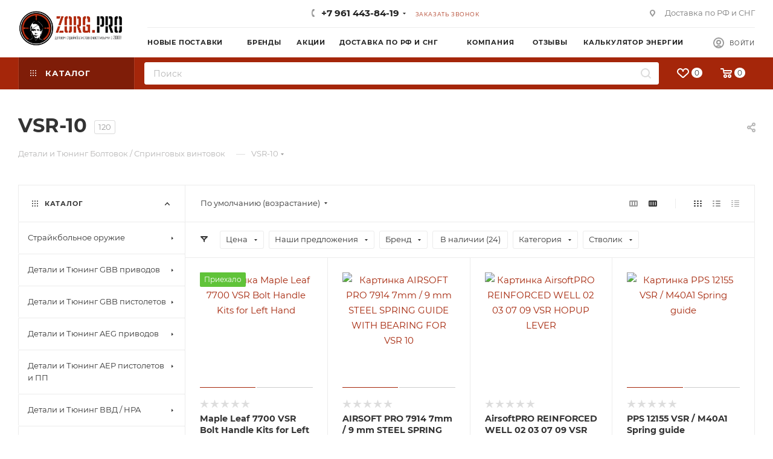

--- FILE ---
content_type: text/css
request_url: https://zorg.pro/local/templates/aspro_max/themes/custom_s1/theme.min.css?176233195350795
body_size: 50795
content:
.colored_theme_bg,.colored_theme_bg_before:before,.colored_theme_hover_bg_before:hover:before,.colored_theme_bg_before:before,.colored_theme_hover_bg:hover,.colored_theme_hover_bg-block:hover .colored_theme_hover_bg-el,.video-block .image .play:after,.landings-list__item--active,.item-accordion-wrapper.opened .accordion-head:before{background-color:#a5260a;border-color:#a5260a;}.colored_theme_bg_hovered_hover:hover{background-color:#c22d0c;}.bx-ie .colored_theme_hover_bg-block:hover .colored_theme_hover_bg-el-svg svg path{fill:#a5260a;}.colored_theme_n_hover_bg-svg-stroke:not(:hover)svg *{stroke:#a5260a !important;}.colored_theme_hover:hover{background-color:#a5260a !important;}.EXTENDED .blog-comment-meta .rating-vote a.active *{fill:#a5260a !important;}.EXTENDED .blog-comment-meta a{color:#a5260a !important;}a.scroll-to-top.ROUND_COLOR,a.scroll-to-top.RECT_COLOR{background-color:#a5260a;}a.scroll-to-top.ROUND_COLOR:hover,a.scroll-to-top.RECT_COLOR:hover{background-color:#a14a32;}.cluster_custom svg .cls-cluster2,.cls-marker2{fill:#a5260a !important;}.bx-ie .color-theme-hover:hover,.bx-ie .color-theme-hover:hover *{color:#a5260a !important;}.bx-ie #main .basket_hover_block .tabs_content .foot>.pull-left:hover .svg-inline-closes *{fill:#a5260a !important;}#main .basket_hover_block .tabs_content .items .item .remove-cell:hover *{fill:#a5260a !important;}.mega_fixed_menu .right_block .contact_wrap .person_wrap .counters .count{background-color:#a5260a;}.uploader:hover{background:#a5260a;border-color:#a5260a;}.uploader:hover .resetfile:before{background-color:#c22d0c;}.basket_print i{background-color:#8e2008;}.bx-ie .btn_basket_heading:hover .title,.bx-ie .basket-checkout-block-share:hover .title{color:#a5260a;}.rss_feed_icon{background:#971908;color:#000;}.start_promo .item i.title a,.start_promo .item i.price a,.start_promo .item i.title span,.start_promo .item i.price span,.start_promo .item span.main_wrap i:after,.start_promo .item p span,.wrap_tizer .wrap_outer,.wrap_tizer .wrap_outer .outer_text,.wrap_tizer .wrap_outer .inner_text{background:#a12409;}.start_promo .item i.title span,.start_promo .item i.price span{box-shadow:-4px 1px 0px 4px #a12409, 4px 1px 0px 4px #a12409;}.start_promo .item i.price span{box-shadow:-4px 0px 0px 4px #a12409, 4px 0px 0px 4px #a12409;}.module-map .infoBox .close_info:hover{background-color:#971908;}#header ul.menu.full>li.search_row #search-submit-button:hover,#header ul.menu.full>li.search_row #search-submit-button.hover{border:transparent;}#header .catalog_menu ul.menu>li,#header ul.menu.adaptive:not(.opened) li.menu_opener,#header ul.menu.full.opened li:not(.search_row):hover,#header ul.menu.full.opened li.current{border-bottom:1px solid #621c05;}#header .catalog_menu ul.menu>li:not(.current):not(.stretch):hover{border-bottom:1px solid #671406;border-right:1px solid #671406;}#header ul.menu.full.opened li:not(.search_row):hover,#header ul.menu.full.opened li.current{border-top:1px solid #a12409;}#header .catalog_menu ul.menu>li.current>a{color:#fff;border-left:1px solid #9c2309;}#header .catalog_menu ul.menu>li{border-right:1px solid #621c05;}.header-cart-block .cart span.icon i{background-position:0px -84px;}ul.menu li .child .child_wrapp,.authorization-cols .form-block{border-top:2px solid #971908;}.catalog_detail ul.tabs.main_tabs{border-bottom:2px solid #971908;}ul.menu li b.space,.breadcrumbs .drop b.space,.hint .triangle{border-bottom:6px solid #971908;}.basket_button,.basket_button span,.button30,.button30 span,.popup .soc-avt .row a{color:#fff;}.bx-ie .breadcrumbs__item:hover .breadcrumbs__link .breadcrumbs__item-name{color:#a5260a;}.bx-ie .delivery_note:hover .title{color:#a5260a;}.bx-ie .delivery_note:hover .svg *{fill:#a5260a;}.basket_hover_block .tabs_content .buttons .basket_back a:hover{background:#c22d0c;}#main .basket_hover_block .cart-empty .cart-empty__info .btn:hover{background:#c22d0c;}#bx-soa-order-form .btn.btn-default{background:#a5260a;border-color:#a5260a;}#bx-soa-order-form .btn.btn-default:hover{background:#c22d0c;border-color:#c22d0c;}#mobilefilter .bx_filter .bx_filter_button_box .bx_filter_parameters_box_container{background:#a5260a;border-color:#a5260a;}.sidebar_menu .menu_top_block.catalog_block ul.dropdown li.v_bottom .parent:hover .svg-inline-right{background:#a5260a !important;}.sidebar_menu .menu_top_block.catalog_block ul.dropdown li.v_bottom .parent:hover .svg-inline-down{background:#a5260a !important;}ul.tabs li.cur .triangle,.view-list .view-header i.triangle{border-top:5px solid #8e2008 !important;}.basket_button.add span{background-position:0px -6px;}.basket_button.read_more span{background-position:1px -448px;}.basket_button.added span{background-position:0px -45px;}.front_slider_wrapp .extended_pagination>li.active i.triangle{border-right-color:#8e2008;}.catalog_detail .extended_info a.compare_item i{background-position:-32px -65px;}.catalog_detail .extended_info a.wish_item i{background-position:3px -72px;}.display_list a.compare_item i{background-position:-32px -3px;}.display_list a.wish_item i{background-position:-3px -2px;}.display_list a.compare_item:hover i,.display_list a.compare_item.added i{background-position:-32px -65px;}.display_list a.wish_item:hover i,.display_list a.wish_item.added i{background-position:-3px -63px;}.popup .form .form_head{border-bottom-color:#971908;}.item_slider .thumbs i.triangle{border-bottom:5px solid #971908;}blockquote:before{background-color:#971908;}.module-gallery-list li .fancy_hover:hover{border:2px solid #971908;}.smartfilter .bx_ui_slider_track .bx_ui_slider_range,.bx_filter .bx_ui_slider_pricebar_V:after{background:#a5260a;}.catalog_block .catalog_item .basket_button.read_more span{background-position:1px -408px;}.catalog_block .catalog_item .basket_button.to-cart span{background-position:0 -7px;}.catalog_block .catalog_item:hover .basket_button span{color:#fff;background-position:0px -87px;}.catalog_block .catalog_item:hover .basket_button.read_more span{background-position:1px -448px !important;}.catalog_item .basket_button.in-cart span,.basket_button.in-cart span{background-position:0px -127px !important;}.bx-ie .catalog_item:hover .item-title a,.bx-ie .item:hover .info a,.bx-ie .item:hover .name a,.bx-ie .item:hover .title a,.bx-ie .item .title a:hover{color:#8e2008;}.style-switcher .left-block .section-block .subitems .subsection-block.active:before{background-color:#a5260a;}.bx-ie .style-switcher .right-block .action_block .header-inner:hover{color:#a5260a;}.bx-ie .style-switcher .right-block .action_block .header-inner:hover svg path{fill:#a5260a;}.style-switcher .presets .presets_subtabs .presets_subtab.active:after,.style-switcher .presets .presets_block .item.active .inner,.presets .presets_block .conf .preset-block .checked,.dynamic_left_side .cl:hover,.style-switcher>.close_block .svg:hover{background:#a5260a;}.style-switcher .contents.wizard .variant.active .checkbox{border-color:#a5260a;}@media(min-width:501px)and (max-width:700px){.style-switcher>.close_block .svg{background:#a5260a;}}.presets .presets_block .conf .preset-block.current .image{box-shadow:0px 0px 0px 1px inset #a5260a;border-color:#a5260a;}.bx-ie .contents.parametrs .dynamic_left_side .items_inner .bottom_description a svg path,.bx-ie .colored_theme_svg svg path,.bx-ie .colored_theme_svg,.bx-ie .muted:not(.ncolor):hover svg path{fill:#a5260a;}.more-item-info.opened,.more-item-info:hover,.catalog_item:hover .more-item-info{background-color:#a5260a;}.more-item-info.opened,.more-item-info:hover,.catalog_item:hover .more-item-info{border-color:#a5260a;}.item_block.slide:hover .arrow-block{background-color:#a5260a;border-color:#a5260a;}#mobilemenu .expanded>.dropdown .menu_back:hover .svg-inline-back_arrow *{fill:#a5260a;}.catalog_item:hover .basket_button.added span{color:#fff;}.bx_filter_container #modef .triangle,.left_block .internal_sections_list .child_wrapp .triangle{border-right:6px solid #971908;}#order_form_div .sale_order_table .ps_logo img:hover,#order_form_div .sale_order_table .ps_logo input[type=radio]:checked+label img,#order_form_div .sale_order_table.delivery label:hover img,#order_form_div .sale_order_table.delivery input[type=radio]:checked+label img,#order_form_div div.ps_logo.selected img,#order_form_div .account label:hover img,#order_form_div .account img.active{border:2px solid #971908;}.front_slider_wrapp .extended_pagination>li.active span,a.b-share-popup__item:hover .b-share-popup__item__text{color:#fff !important;}ul.tabs li.cur span,ul.tabs li.cur:hover span,.front_slider_wrapp a.read_more{color:#fff;}a i.arrow b{background-position:-36px 0px;}.top-h-row .search #search-submit-button:hover i,.top-h-row .search #search-submit-button.hover i{background-position:top center;}.catalog_detail a.compare_item:hover .icon i{background-position:-32px -65px;}.catalog_detail a.wish_item:hover .icon i{background-position:2px -45px;}.button30.ask_question span.show_form,.button30.ask_question span.hide_form{background-position:5px -605px;}.button30.ask_question span.hide_form{color:#000;}.button30.ask_question span.hide_form:hover{color:#fff;}.question-list .q .ic b{background-position:-38px -188px;}.question-list .q.op .ic b{background-position:-8px -188px;}.number_list a.current span{color:#fff !important;}.basket_button span,.compare_button span{background-position:0px -87px;}.bx_filter_container_title .hint.active .hint_icon,.bx_filter_container_title .hint.active .hint_icon,.bx_filter_container_title .hint.active .hint_icon:hover,#header .basket_fly .opener .basket_count:not(.empty) .count{color:#fff;}.left_block .internal_sections_list li.item:hover>a,.left_block .internal_sections_list li.item.cur>a{color:#fff;}.left_block .internal_sections_list li *{-webkit-transition:none;-moz-transition:none;-o-transition:none;transition:none;}a.compare_item i{background-position:-31px -1px;}a.wish_item i{background-position:-2px -1px;}a.compare_item:hover i{background-position:-31px -33px;}a.wish_item:hover i{background-position:-2px -32px;}a.compare_item.added i{background-position:-31px -63px;}a.wish_item.added i{background-position:-2px -62px;}.module_products_list .basket_button.to-cart span{background-position:0 -7px;}.module_products_list .basket_button.to-cart:hover span{background-position:0px -87px;}.basket_button.in-cart span{background-position:0px -127px;}.popup .close:hover i,.popup .grey .close i,.popup-window-close-icon.popup-window-titlebar-close-icon:hover:after{background-position:-1px -59px;}.card_popup_frame.popup .but_row a.to_basket .icon i{background-position:-5px -170px;}.soc-serv-main .button30 span,.reviews-expanded .button30.add_review span,.catalog_detail .basket_button.one_click span,.button30.review_preview span,.popup .grey .pop-up-title{color:#000;text-shadow:0 1px 0px rgba(255,255,255,0.5);-moz-text-shadow:0 1px 0px rgba(255,255,255,0.5);-o-text-shadow:0 1px 0px rgba(255,255,255,0.5);-webkit-text-shadow:0 1px 0px rgba(255,255,255,0.5);}.module-order-history .status.delivered{color:#fff;}.jobs_wrapp .item a:not(.opened):hover .icon i,.staff_wrapp .section .section_title:not(.opened):hover .icon i{background-position:-31px -33px;}.jobs_wrapp .item a.opened:hover .icon i,.staff_wrapp .section .section_title.opened:hover .icon i{background-position:0 -34px;}.button30.add_review span{background-position:4px -286px;}.button30.send_review span{background-position:4px -365px;}.card_popup_frame.popup .but_row a.to_delay .icon i{background-position:-48px -257px;}.compare_button span{background-position:-32px -64px;}#header .basket_fly .opener .basket_count .icon i{background-position:-7px -89px;}#header .basket_fly .opener .basket_count.empty:hover .icon i{background-position:-7px -47px;}#header .basket_fly .opener .basket_count.empty .icon i{background-position:-7px -5px;}#header .basket_fly .opener .wish_count .icon i{background-position:-48px -424px;}#header .basket_fly .opener .wish_count:hover .icon i{background-position:-48px -383px;}ul.menu li a{color:#000;}.catalog_menu ul.menu li a{color:#fff;}a i.arrow.down b{background-position:-36px -35px;}.catalog_item:hover .basket_button span{color:#fff;}ul.specials_slider .basket_button span{background-position:0 -7px;}ul.specials_slider .basket_button:hover span,ul.specials_slider li:hover .basket_button span{background-position:0px -87px;}ul.specials_slider .basket_button.read_more span{background-position:1px -408px;}ul.specials_slider li:hover .basket_button.read_more span{background-position:1px -448px !important;}#header .basket_fly .opener .wish_count.empty:hover .icon i{background-position:-48px -341px;}#header .basket_fly .opener .wish_count.empty .icon i{background-position:-48px -299px;}.flex-direction-nav li:hover a,.flex-direction-nav li:hover .js-click{background-color:#a5260a;}.colored-svg{stroke:#a5260a;}#basket-root .basket-items-list-header-filter-item.active:before{background-color:#a5260a;}#basket-root .basket-item-scu-item:hover,#basket-root .basket-item-scu-item.selected,#basket-root .basket-item-scu-item.not-available:hover{border-color:#a5260a;}#basket-root .basket-items-list .basket-item-block-info .basket-items-list-item-warning-container .alert.alert-warning a[data-entity="basket-item-remove-delayed"]:before{background-color:#a5260a;}#basket-root .basket-item-property-scu-text .basket-item-scu-item.selected,.basket-coupon-alert .close-link:hover:after,.basket-coupon-alert .close-link:hover:before,#basket-root .basket-item-amount-btn-plus:hover:before,#basket-root .basket-item-amount-btn-plus:hover:after,.basket-item-amount-btn-minus:hover:after{background-color:#a5260a;}#basket-root .basket-checkout-section .btn.btn-default:hover,body #basket-root .basket-checkout-section .btn.btn-default:active,body #basket-root .basket-checkout-section .btn.btn-default:focus{border-color:#c22d0c;background-color:#c22d0c;}#basket-root #basket-warning{border-color:#a5260a;}#basket-root .basket-checkout-section .btn-default.basket-btn-checkout:not(:hover),#basket-root .basket-checkout-section .btn-default.basket-btn-checkout:not(:active),#basket-root .basket-checkout-section .btn-default.basket-btn-checkout:not(:focus){background-color:#a5260a;border-color:#a5260a;}.sale-products-gift .product-item-scu-item-text-block:hover,.sale-products-gift .product-item-scu-item-color-block:hover,.sale-products-gift .product-item-scu-item-text-container.selected .product-item-scu-item-text-block,.sale-products-gift .product-item-scu-item-color-container.selected .product-item-scu-item-color-block{outline-color:#a5260a;}.sale-products-gift .product-item-small-card .product-item-container .product-item .product-item-button-container .btn:not(:hover){color:#a5260a;border-color:rgba(165,38,10,0.35);}.sale-products-gift .product-item-small-card .product-item-container .product-item .product-item-button-container .btn:hover{background-color:#a5260a;border-color:#a5260a;}#bx-soa-order .bx-soa-section .bx-soa-section-title:before{background-color:#a5260a;}#bx-soa-order div[class*=bx-sls] .quick-locations .quick-location-tag,#bx-soa-order-form .bx-soa-pickup-list-item:not(.bx-selected) .bx-soa-pickup-l-item-btn .btn.btn-default:not(:hover){border-color:rgba(165,38,10,0.35);color:#a5260a;}#bx-soa-order .bx-soa-more .bx-soa-more-btn .pull-left{border-color:rgba(165,38,10,0.35);}#bx-soa-order div[class*=bx-sls] .quick-locations .quick-location-tag:hover{background-color:#a5260a;color:#fff;}#bx-soa-order .bx-soa .form-group .radio-inline.checked label:before,#bx-soa-order .bx-soa .form-group .radio-inline label:hover:before,#bx-soa-order .bx-soa-pp-company:hover .bx-soa-pp-company-graf-container:before,#bx-soa-order .bx-soa-pp-company.bx-selected .bx-soa-pp-company-graf-container:before{background-color:#a5260a;}#bx-soa-order .bx-soa-pp-item-container .bx-soa-pp-company.bx-selected .bx-soa-pp-company-graf-container,#bx-soa-order .bx-soa-pp-item-container .bx-soa-pp-company:hover .bx-soa-pp-company-graf-container,#bx-soa-order .bx-soa-pp-company.bx-selected .bx-soa-pp-company-graf-container .bx-soa-pp-company-image,#bx-soa-order .bx-soa-pp-company:hover .bx-soa-pp-company-graf-container .bx-soa-pp-company-image{border-color:#a5260a;}#bx-soa-order .bx-soa-pp-desc-container .bx-soa-pp-company:before,#bx-soa-order .bx-soa-pp-desc-container .checkbox label:hover:before,#bx-soa-order .bx-soa-pp-desc-container .checkbox label.checked:before{background-color:#a5260a;}#bx-soa-order .bx-soa-pp-item-container .bx-soa-pp-company:hover .bx-soa-pp-company-smalltitle,#bx-soa-order .bx-soa-more .bx-soa-more-btn .pull-left{color:#a5260a;}div[class*=bx-sls] .dropdown-block:hover .bx-ui-sls-clear:before,div[class*=bx-sls] .dropdown-block:hover .bx-ui-sls-clear:after,div[class*=bx-sls] .bx-ui-sls-clear:hover:before,div[class*=bx-sls] .bx-ui-sls-clear:hover:after,#bx-soa-order .bx-soa-coupon-item .bx-soa-coupon-remove:hover:before,#bx-soa-order .bx-soa-coupon-item .bx-soa-coupon-remove:hover:after{background-color:#a5260a !important;}.set_block .item .item_inner .image .quantity,body .sale_order_full_table:first-of-type:before{background-color:#a5260a;}@media all and (max-width:950px){.header_wrap.colored #header .center_block .main-nav{background:#a12409;}}@media all and (max-width:768px){body .color-controls .flex-control-paging li a.flex-active, body .color-controls .flex-control-paging li:hover a:not(.touch){background:#a12409;background:url([data-uri]);background:-moz-linear-gradient(top,#a12409 0%,#892308 100%);background:-webkit-gradient(linear,left top,left bottom,color-stop(0%,#a12409),color-stop(100%,#892308));background:-webkit-linear-gradient(top,#a12409 0%,#892308 100%);background:-o-linear-gradient(top,#a12409 0%,#892308 100%);background:-ms-linear-gradient(top,#a12409 0%,#892308 100%);background:linear-gradient(to bottom,#a12409 0%,#892308 100%);filter:progid:DXImageTransform.Microsoft.gradient(startColorstr='@bcolor_00aae2',endColorstr='@bcolor_008fc7',GradientType=0);}}@media all and (max-width:600px){#header ul.menu.full.opened>li, .has_menu #header .center_block .main-nav{background-color:#a12409;}.has_menu #header .center_block .main-nav:hover{background:#b5412d none repeat scroll 0 0;}#header ul.menu.full.opened li.current{background:#892308;}}@media all and (max-width:550px){body #footer .footer_inner .line{border-top:4px solid #971908;}.basket_wrapp .empty_cart:not(.bcart) .wraps_icon_block.basket .count span, .basket_wrapp .basket_empty .wraps_icon_block.basket .count span{color:#FFF;background:#a12409;}}#header .wrapper_middle_menu.wrap_menu ul.mobile_menu li:hover>a,#header .wrapper_middle_menu.wrap_menu ul.mobile_menu li.opened>a,#header .wrapper_middle_menu.wrap_menu ul.mobile_menu li.current>a{background:#b5412d;}#header .wrapper_middle_menu.wrap_menu ul.menu.opened>li{background:#8e2008;}body .basket-link .js-basket-block .count,.top_slider_wrapp .slides .wraps_buttons .wrap.added{background:#a5260a;}.button.transparent,.h_color_white .header_wrap .menu>li.current>a span,.h_color_white.wrapper #header ul.menu li .child .child_wrapp,.m_color_white.wrapper #header ul.menu li .child .child_wrapp,.basket_normal .popup.card_popup_frame .basket_popup_wrapp,.basket_sort ul.tabs li.cur div,.smartfilter .bx_ui_slider_track .bx_ui_slider_handle,.bx_filter .button,.bx_filter_vertical input[type="checkbox"]:checked+label.sku,.sku_props .bx_item_detail_size ul li.active,.bx_size_scroller_container .bx_size ul li.bx_active,.bx_filter .bx_filter_param_label.active .bx_filter_param_btn,.bx_catalog_item_scu .bx_item_detail_scu ul li.active span.cnt,.item_slider .thumbs li.current,.popup-window.popup-window-titlebar .popup-window-top-row .popup-window-left-column,.popup-window.popup-window-titlebar .popup-window-top-row .popup-window-center-column,.popup-window.popup-window-titlebar .popup-window-top-row .popup-window-right-column,.popup-window.popup-window-titlebar-light .popup-window-top-row .popup-window-left-column,.popup-window.popup-window-titlebar-light .popup-window-top-row .popup-window-center-column,.popup-window.popup-window-titlebar-light .popup-window-top-row .popup-window-right-column,.bx_element input[type=radio]:checked+label .bx_logotype,.bx_element label.selected .bx_logotype{border-color:#a5260a;}.bx-ie a,.bx-ie .link,.button.transparent,.button.transparent:hover,.specials_slider_wrapp ul.tabs>li span,.basket_wrapp .basket_block .link:hover+.wraps_icon_block+.text .title,.stores .stores_list .item a span,.phones .order_wrap_btn,.footer_bottom .all_menu_block ul li a:hover,.footer_bottom .submenu_top .menu_item a:hover,.avtorization-call.enter:hover span,.top-h-row .h-user-block a:hover,ul.menu .child li.menu_item a,#header .catalog_menu ul.menu>li.current>a,ul.menu .child .depth3 a,ul.menu .child li.menu_title a:hover,#header ul.menu li .child.submenu .child_wrapp a:not(.title),.img_block_capcha .reload,.h_color_white .center_block .menu.full>li:hover>a,.m_color_white #header .wrapper_middle_menu .menu.bottom>li:hover>a,.m_color_white #header .wrapper_middle_menu .menu.bottom>li.hover>a,body #header ul.menu li .child.line .child_wrapp>a:hover,.basket_sort ul.tabs li .wrap_li>span *,.basket_sort ul.tabs li .wrap_li>span,.left_block .internal_sections_list .child_wrapp .child li.cur>a,.left_block .internal_sections_list .child_wrapp .child li.depth3 a.menu_item.cur,.left_block .internal_sections_list .child_wrapp a:hover,.bx-ie .breadcrumbs a:hover span,.tabs-head li.current span,.reviews-post-reply-buttons a:hover,h4.hover,.button.transparent.white:hover,.button.white_bg,.bx-ie .item .child_container .child_wrapp .menu_item.current a,.bx-ie .item .child_container .child_wrapp .menu_item:hover a{color:#8e2008;}button.button,input.button,.button,#header ul.menu.full.opened li:not(.search_row):hover,#header ul.menu.full>li.search_row #search-submit-button:hover,table.title-search-result td.title-search-all a .icon,.flex-direction-nav li:hover,.flex-control-nav li .flex-active:before,.flex-control-nav li a:hover:before,.top_slider_wrapp .flex-direction-nav li:hover,.like_icons .wish_item.added,.like_icons .compare_item.added,.light .stores .all_map,.block_wr.dark,.header_wrap #header .middle-h-row .logo_wrapp .logo a,.h_color_colored .header_wrap #header,.registraion-page .top p:after,.has_menu.m_color_colored #header .catalog_menu,.module-cart .remove-cell a:hover,.cart_shell .remove-cell a:hover,.bx_item_set_hor .bx_item_set_hor_item a.remove,.bx_filter .bx_filter_parameters_box_title:before,.bx_filter_vertical input[type="checkbox"]+label:before,.filter input[type="checkbox"]+label:before,.filter input[type="radio"]+label:before,.bx_filter label.pal:hover .bx_filter_param_btn,.bx_filter .bx_filter_param_label.active .bx_filter_param_btn,.bx_filter_vertical input[type="checkbox"]:checked+label.sku,.left_block .internal_sections_list li.cur,.left_block .internal_sections_list li:hover,.left_block .internal_sections_list .title .inner_block:hover:before,.left_block .internal_sections_list .child_wrapp .child li.depth3 a.menu_item.cur:before,.left_block .internal_sections_list .child_wrapp .child li.depth3 a.menu_item:hover:before,.left_block .internal_sections_list .child_wrapp ul.child li.cur:after,.left_block .internal_sections_list .child_wrapp ul.child li:hover:after,body #content .props_list tr td>span:before,body #content .props_list tr td>.txt:before,.module-pagination .nums .cur,.more_text_ajax:before,.captcha_reload:before,.sku_props .bx_item_detail_size ul li.active,.bx_size_scroller_container .bx_size ul li.bx_active,.bx_catalog_item_scu .bx_item_detail_scu ul li.active span:not(.cnt_item),.ik_select_list .ik_select_list_inner ul li.ik_select_active,.bx_filter_select_popup ul li label.selected,.filter_opener.opened,.wr_scrollbar .scrollbar .handle,a i.arrow,.popup-window-close-icon.popup-window-titlebar-close-icon:hover,.bx_kit_item .bx_kit_item_add,.catalog_detail .offers_table td.opener:hover .opener_icon,.opener_icon:hover,.char_name .hint .icon:hover,.char_name .hint.active .icon,.location-block-wrapper .bx-sls .bx-ui-sls-clear:before,h4:hover .opener_icon,.bg_block:before,#order_form_div input[type="submit"],.module-order-history .item_name:hover .icon,.module-order-history .item_name:hover .icon,.faq.list .item .q:hover .opener_icon,.jobs_wrapp .item .name tr:hover .opener_icon,.owl-carousel.owl-theme.owl-bg-nav .owl-nav button:hover:not(.disabled){color:#FFF;background:#a12409;}.basket-share-detail__head .char_name .props_list .hint .icon:hover,.basket-share-detail__head .char_name .props_list .hint.active .icon,.basket-share-detail__head .char_name .props_list .hint.active .icon{color:#FFF;background:#a12409;border-color:#a12409;}.bigs .flex-direction-nav li{color:#FFF;background:#a12409;}.btn.btn-default{background-color:#a5260a;border-color:#a5260a;color:#ffffff;}.btn.btn-default:hover,.btn.btn-default:active,.btn.btn-default:focus{background-color:#c22d0c;border-color:#c22d0c;}.btn.btn-default.white:not(.grey){color:#a5260a !important;border:1px solid #a5260a;background:#ffffff;}.btn.btn-default.white:hover,.btn-default.white:active,.btn-default.white:focus{color:#ffffff !important;border-color:#a5260a;background:#a5260a;}.btn.btn-default.white.white-bg:hover,.btn-default.white.white-bg:active,.btn-default.white.white-bg:focus{color:#a5260a !important;border-color:#a5260a;background:#fff;}.btn.btn-primary{background-color:#00b290;border-color:#00b290;}.btn.btn-primary:hover,.btn.btn-primary:active,.btn.btn-primary:focus{background-color:#30c4a8;border-color:#30c4a8;}.btn.btn-success{background-color:#84bc29;border-color:#84bc29;}.btn.btn-success:hover,.btn.btn-success:active,.btn.btn-success:focus{background-color:#9dca53;border-color:#9dca53;}.btn.btn-info{background-color:#0ca9e3;border-color:#0ca9e3;}.btn.btn-info:hover,.btn.btn-info:active,.btn.btn-info:focus{background-color:#39baec;border-color:#39baec;}.btn.btn-warning{background-color:#f38b04;border-color:#f38b04;}.btn.btn-warning:hover,.btn.btn-warning:active,.btn.btn-warning:focus{background-color:#f8a132;border-color:#f8a132;}.btn.btn-danger{background-color:#dc130d;border-color:#dc130d;}.btn.btn-danger:hover,.btn.btn-danger:active,.btn.btn-danger:focus{background-color:#e63f3a;border-color:#e63f3a;}.btn.btn-transparent{background-color:rgba(255,255,255,0);border-color:rgba(255,255,255,0);}.btn.btn-transparent:hover,.btn.btn-transparent:active,.btn.btn-transparent:focus{background-color:#c22d0c;border-color:#c22d0c;}.btn.btn-transparent:hover{color:#ffffff;}.btn.btn-responsive-nav{background-color:#a5260a;}.btn.btn-responsive-nav:hover{color:#a5260a;border:1px solid #a5260a;background-color:#ffffff;padding:4px 7px 2px;}.btn.btn-link{color:#a5260a;border-color:rgba(165,38,10,0.35);}.btn.btn-link:hover{color:#c22d0c;border-color:transparent;}.btn.btn-link:active{color:#581405;}.btn.btn-default.wc.vert .fa{background-color:#a5260a;}.btn.btn-default.wc.vert:hover .fa{background-color:#c22d0c;}.btn.btn-transparent-border:hover{background-color:#a5260a;border:1px solid #a5260a;}.bx-ie .btn.btn-transparent-border-color{border-color:rgba(165,38,10,0.35);color:#a5260a;}.bx-ie .btn.btn-transparent-border-color:hover{background-color:#a5260a;border-color:#a5260a;}@media(max-width:767px){.top_slider_wrapp.view_2 .btn.btn-transparent-border{border-color:rgba(165,38,10,0.35);color:#a5260a;}.top_slider_wrapp.view_2 .btn.btn-transparent-border:hover{background-color:#a5260a;border-color:#a5260a;}.top_slider_wrapp.view_2 .btn.btn-default.white:not(:hover){border-color:rgba(165,38,10,0.35);color:#a5260a;color:#a5260a !important;}.top_slider_wrapp.view_2 .btn.btn-default.white:hover{background-color:#a5260a;border-color:#a5260a;}.top_slider_wrapp.view_2 .btn.btn-lg.white-border:not(:hover){border-color:rgba(165,38,10,0.35);color:#a5260a;color:#a5260a !important;}.top_slider_wrapp.view_2 .btn.btn-lg.white-border:hover{background-color:#a5260a;border-color:#a5260a;}}.half_block.top_big_banners .btn.btn-transparent-border:not(:hover){color:#a5260a;border-color:#a5260a;}.bx-ie .catalog_section_list .separator{color:rgba(165,38,10,0.35);}.btn-inline{color:#a5260a;}.btn-inline.black:hover{color:#a5260a;}.btn-inline.rounded:hover i{background:#a5260a;}.popup-window-content-white .popup-window-buttons .btn,.basket-icons-wrapper__btn .btn.in-cart,.basket-icons-wrapper__btn .btn.in-subscribe{background-color:#a5260a;border-color:#a5260a;}.popup-window-content-white .popup-window-buttons .btn:hover,body .item:hover .cost .icons-basket-wrapper .btn,.item .icons-basket-wrapper .btn.in-cart,.basket-icons-wrapper__btn:hover .btn.in-cart,.basket-icons-wrapper__btn:active .btn,.basket-icons-wrapper__btn:focus .btn,.item .icons-basket-wrapper .btn.in-subscribe{background-color:#c22d0c;border-color:#c22d0c;}._active .section-gallery-wrapper__item-nav:before{background-color:#a5260a;}.basket-icons-wrapper .like_icons>div span.in{border-color:#a5260a;}.basket-icons-wrapper .like_icons>div span:hover{border-color:#c22d0c;}body .fa.big-icon{background:#a5260a;}body .fa.big-icon.grey{color:#a5260a;background:#efefef;}.icon-text{color:#fff;background:#a5260a;}.icon-text .fa{color:#fff;}.icon-text.grey{color:#222;background:#efefef;}.icon-text.grey .fa{color:#a5260a;}.introtext{border-bottom-color:#a5260a;}.preview-text-detail .colored_line{background-color:#a5260a;}.sort_display a.current{background-color:#a5260a;}.view_sale_block .quantity_block .values .item{background-color:#a5260a;}footer .info .email a:hover{color:#a5260a;}.bx-ie .logo.colored svg .icon-path,.bx-ie .svg.colored *{fill:#a5260a;}.product-item-detail-tabs-container-fixed .product-item-detail-tabs-list li a:before{background-color:#a5260a;}.bx_soc_comments_div .bx-catalog-tab-list1 li.active a{color:#a5260a;}.bx_soc_comments_div .bx-catalog-tab-list1 li.active a svg path{fill:#a5260a;}#mobileheader .mobileheader-v2{background:#a5260a;}#mobilemenu .menu ul>li.selected a:before{background:#a5260a;}#mobilemenu .contacts a:hover{color:#a5260a;}#mobilemenu .menu>ul>li.counters .count{background:#a5260a;}#headerfixed .menu-block.rows:hover{background-color:#a5260a;}.bx-ie #headerfixed .menu-block .navs ul li.active>a,.bx-ie #headerfixed .menu-block .navs ul li a:hover,.bx-ie #headerfixed .menu-block .navs ul li a:focus{color:#a5260a;}.top-block.colored{background:#a5260a;}.top-block .social-icons li a:hover:before{background-color:#a5260a;}.top-block .top-block-item .inline-search-show:hover>span{color:#a5260a;}.logo.colored img,header .line-row,#mobileheader .logo.colored img{background-color:#a5260a;}.logo-row .top-callback .phone .fa,.logo-row .top-callback .email .fa{background-color:#a5260a;}.logo-row .top-callback .email,.logo-row .top-callback .email a:hover{color:#c22d0c;}.inline-search-block.fixed.big .search .close-block:hover .close-icons{background-color:#c22d0c;}.menu-row.bgcolored .menu-only{background:#a5260a;}.bx-ie .wrapper1:not(.light-menu-color) .header_wrap:not(.light-menu-color) .logo_and_menu-row .wrap_icon .top-btn:hover .title{color:#a5260a;}.search-tags-cloud .tags a:hover{background:#a5260a;}.logo.colored a img{background-color:#a12409;}.bx-ie .dark-color:hover,.bx-ie a.colored,.bx-ie .colored,.bx-ie body#main .colored_theme_text,.bx-ie body#main .colored_theme_text_with_hover:not(:hover),.bx-ie body#main .colored_theme_hover_text:hover,.bx-ie .top-block .menu>li>a:hover{color:#a5260a;}.bx-ie .colored_theme_block_text:hover .colored_theme_el_text{color:#a5260a !important;}.dark-color:hover svg:not(.not_fill)rect,.dark-color:hover svg:not(.not_fill)circle{stroke:#a5260a;}.bx-ie body#main .colored_theme_text_with_hover:not(:hover) .svg svg path,.bx-ie body#main .colored_theme_hover_text:hover svg path,.bx-ie .fancybox-is-open svg:hover path{fill:#a5260a;}.bx_filter.compact .bx_filter_parameters_box.set .bx_filter_parameters_box_title.title,.filter_title.active-filter .svg:before{background:#a5260a;}.smartfilter .bx_ui_slider_track .bx_ui_slider_handle:after{background:#a5260a;}#basket-root .basket-item-actions-remove:hover:after,#basket-root .basket-item-actions-remove:hover:before,#basket-root .basket-items-list-item-clear-btn:hover:after,#basket-root .basket-items-list-item-clear-btn:hover:before,#basket-root .basket-items-list-wrapper .basket-clear:hover:after,#basket-root .basket-items-list-wrapper .basket-clear:hover:before{background:#a5260a;}.catalog_detail .bx-modal-container .btn.btn-add,.personal_wrapper form input[type=submit]{color:#FFF;background:#a5260a;}.catalog_detail .bx-modal-container .btn.btn-add:hover,.personal_wrapper form input[type=submit]:hover{background:#c22d0c;}.colored #header .catalog_menu ul.menu>li,header .wrap_menu{background:#972309;}.tabs-head li.current:before{background-color:#a12409;}.like_icons .compare_item.added:not(.btn)i,.like_icons .wish_item.added:not(.btn)i{background-color:#a12409;}.icon_error_block:after{background-color:#a12409 !important;}.specials_slider_wrapp ul.tabs li.cur span,.tab_slider_wrapp ul.tabs li.cur span,.popup .popup-intro{border-bottom-color:#a5260a;}.wrapper_middle_menu.wrap_menu.mobile:hover{background:#9e4730;}.header_wrap #header .catalog_menu.menu_colored .inc_menu ul.menu>li:not(.current):hover>a{background:#b3290b;}.phone_block .phone_wrap .icons{color:#8e2008;}.bx-ie header .menu_top_block li.catalog>.dropdown>li:hover>a,.bx-ie header .menu_top_block li.catalog>.dropdown>li>.dropdown>li.current>a:not(.section){color:#8e2008;}.bx-ie header .menu_top_block li .dropdown>li.current>a.section1,.bx-ie .menu_top_block li .dropdown>li>a.section1:hover,.bx-ie #header .catalog_menu.menu_light ul.menu>li.current>a,.bx-ie #header .catalog_menu.menu_light ul.menu>li:hover>a{color:#8e2008;}.menu_top_block .dropdown>li.v_bottom a:hover .svg.svg-inline-down,.left_menu>li.has-childs.v_bottom a:hover .svg.svg-inline-down{background-color:#a5260a;}.mega_fixed_menu .mega-menu table .wrap>.dropdown-menu .dropdown-submenu>a:hover>.arrow>i{background-color:#a5260a;}.mega_fixed_menu .svg.svg-close:hover *{fill:#a5260a;}.inline-search-block.bg-colored-block.show{background-color:#a5260a;}.menu-row.bgcolored .wrap_icon:hover{background-color:#c22d0c;}.logo_and_menu-row .burger:hover .svg-burger{background-color:#c22d0c;}body .basket-link.basket-count .count{background-color:#a5260a;}.logo_and_menu-row .basket-link:hover .title{color:#a5260a;}.bx-ie .top-block-item .basket-link:hover .title{color:#a5260a;}.top-btn:hover .svg:not(.inline){background-color:#a5260a;}.bx-is .top-btn .svg.inline:hover svg path,.bx-is .top-btn:hover .svg.inline svg path,.bx-is .svg.inline:not(.colored):hover svg path,.bx-is a:hover .svg.inline path{fill:#a5260a;}.fill_bg_n .menu-row.bgcolored,.fill_bg_y .menu-row.bgcolored>.maxwidth-theme{background-color:#a5260a;}.menu-row.bgcolored .mega-menu table td:hover{background-color:#c22d0c;}.menu-row.bgcolored .mega-menu table td.active{background-color:#7f1d08;}body .has-secion-banner .fix-logo .menu-row .menu-only-wr{border-left-color:#7f1d08;}.mega-menu ul.nav li.active,.mega-menu ul.nav li:hover{background-color:#a5260a;}.bx-ie .mega-menu table td.active .wrap>a,.bx-ie .mega-menu table td:not(.search-item):hover .wrap>a{color:#a5260a;}.bx-ie .mega-menu table td.active .wrap>a .svg path{fill:#a5260a;}.topmenu-LIGHT .mega-menu table td.active .wrap>.more-items span:before,.topmenu-LIGHT .mega-menu table td:not(.search-item):hover .wrap>.more-items span:before{background-color:#a5260a;}.mega-menu table td .wrap>a .line-wrapper .line{background-color:#a5260a;}.topmenu-LIGHT .mega-menu table .tail{border-bottom:6px solid #922209;}.bx-ie .mega-menu table .wide_menu .dropdown-menu li>a:hover,.bx-ie .mega-menu table .wide_menu .dropdown-submenu:hover>a,.bx-ie .mega-menu table .dropdown-submenu:hover>a:after,.bx-ie .mega-menu table .dropdown-menu li.active>a,.bx-ie .mega-menu table .dropdown-submenu.active>a,.bx-ie .mega-menu table .dropdown-submenu.active>a:after{color:#a5260a;}body .mega-menu table td .wrap>.dropdown-menu>li:first-of-type:before{background-color:#a5260a;}.menu-row.middle-block.bglight .mega-menu table td.icon.sale_icon .wrap>a:before{background-color:#a5260a;}.top_big_banners.half_block .flexslider .banner_title .head-title:after{background-color:#a5260a;}.bx-ie body .wrapper1 .menu-wrapper .menu_top_block.catalog_block .menu>li:not(.current):hover>a,.bx-ie body .wrapper1 .menu-wrapper .menu_top_block.catalog_block .menu li:hover>a,.bx-ie body .wrapper1 .menu-wrapper .menu_top_block.catalog_block .menu li.current>a,.bx-ie .top-block .menu.topest li.current>a{color:#a5260a;}.bx-ie .top-block .menu.topest li.current>a .svg path,.bx-ie body .wrapper1 .menu-wrapper .menu_top_block.catalog_block .menu>li:not(.current):hover>a .svg path,.bx-ie .wrapper1.sticky_menu .menu-wrapper .menu_top_block.catalog_block .menu>li.current a .svg svg path{fill:#a5260a;}.bx-ie .wrapper1.sticky_menu .menu-wrapper .menu_top_block.catalog_block .menu>li .image .svg-inline-cat_icons *{fill:#a5260a;}.bx-ie .wrapper1.sticky_menu .menu-wrapper .menu_top_block.catalog_block .menu>li .image .svg-inline-picture *{fill:#a5260a;}.tabs .nav-tabs li.active:after{background:#a5260a;}.catalog_detail .active .title-tab-heading,.catalog_detail .title-tab-heading:focus,.catalog_detail .title-tab-heading:active,.catalog_detail .title-tab-heading:hover{color:#a5260a;}.style-switcher .switch:hover,.style-switcher .switch_presets:hover{background:#a5260a;}.style-switcher .header .header-inner:hover,.style-switcher .header .header-inner:active,.style-switcher .header .header-inner:focus{background-color:#a5260a;border-color:#a5260a;}.style-switcher .header .save_btn:hover{background:#a5260a;}.style-switcher .options .link-item.preset-block:hover .info .icon,.style-switcher .options .link-item.preset-block.current .info .icon{border-color:#a5260a;background:#a5260a;}.style-switcher .options .preset-block.current{border-color:#a5260a;}.style-switcher .options>span.current:not(.block),.style-switcher .options .link-item.current:not(.block):not(.preset-block){background:#a5260a;}.style-switcher .options .link-item.current.block{border-color:#a5260a;}.style-switcher .tooltip-link:hover{background:#a5260a;border-color:#a5260a;}.style-switcher .options>div.base_color.current>span,.style-switcher .options>div.base_color.current>span:hover{border-color:#a5260a;}.style-switcher .left-block .section-block.active:before{background:#a5260a;}.style-switcher .block-title .dotted-block{color:#a5260a;}.uploader:hover .action{background-color:#c22d0c;border-color:#c22d0c;}p.drop-caps:first-child:first-letter{color:#a5260a;}p.drop-caps.secundary:first-child:first-letter{background-color:#a5260a;}.label-info{background-color:#a5260a;}section.toggle label{color:#a5260a;border-color:#a5260a;}section.toggle.active>label{background-color:#a5260a;border-color:#a5260a;}.progress-bar-primary{background-color:#a5260a;}.slider-container .tp-caption a:not(.btn):hover{color:#cb2f0c;}.tp-bullets .bullet.selected,.tp-bullets .bullet:hover{background:#a5260a !important;}.fa.colored{background:#a5260a;}.owl-theme .owl-dots .owl-dot.active span,.owl-theme .owl-dots .owl-dot:hover span{background:#a5260a;}.page-top-wrapper.color{background:#a5260a;}.viewed_block .item_block:hover a{color:#a5260a;}.basket_fill_COLOR .wrap_cont .opener{background:#a5260a;}.basket_fill_COLOR .wrap_cont .opener>div:hover,.basket_fill_COLOR .header-cart .basket_fly .opener>div.cur,.basket_bottom_block.basket_fill_COLOR .maxwidth-theme .top-block-item .inner-table-block a:not(.basket):hover{background:#c22d0c;}.basket_fill_COLOR.basket_bottom_block{background:#a5260a;}.basket_bottom_block .maxwidth-theme .top-block-item .inner-table-block a.basket{background:#972309;}#footer .footer_inner .line,.page_not_found td.image img{background:#cb2f0c;}.bx-ie .header-cart .basket_fly .opener>div.cur svg path{fill:#a5260a;}.header-cart .basket_fly .items .item .buy_block .counter_block .plus:hover:before,.header-cart .basket_fly .items .item .buy_block .counter_block .plus:hover:after,.header-cart .basket_fly .items .item .buy_block .counter_block .minus:hover:after{background-color:#a5260a;}.subscribe-form input.send_btn{background-color:#9c2309;}.bx_ordercart .bx_ordercart_order_pay .bx_bt_button{background:#a5260a;}.left_block .subscribe-form .wrap_bg{background-color:#9c2309;}.news_blocks .info_block .item:before{background-color:#9c2309;}.bx_ordercart .bx_ordercart_order_pay .bx_bt_button:hover{background:#c22d0c;}a .zoom{background:#a5260a;}.bx_ordercart .bx_item_detail_size_small_noadaptive .bx_size ul li.bx_active a{background:#9e4730;color:#fff;}.bx_ordercart .bx_item_detail_size_small_noadaptive .bx_size ul li:not(.bx_active):hover a{color:#8e2008;}.bx-ie a.dark_link:hover,.bx-ie .dark_link:hover span,.bx-ie .dl:hover a,.bx-ie .selected a.dark_link,.bx-ie a.muted:hover,.bx-ie .hover_color_theme:hover{color:#8e2008 !important;}.bx-ie .menu_top_block.catalog_block .dropdown>li.full>.dropdown>li>a:hover span,.bx-ie body .menu_top_block.catalog_block .v_bottom li.current>a,.bx-ie header .menu_top_block.catalogfirst li.full>.dropdown>li:not(.current)>a{color:#8e2008;}.middle_phone .phone_wrap .icons,.top_slider_wrapp .flexslider .slides>li:after{background-color:#9c2309;}.bg_color_theme{background:#a5260a;}.text-color-theme,.item-views.news2 .compact .item-wrapper .item .inner-text .title a:hover,.bottom_nav.mobile_slider .btn.btn-transparent-border-color:hover{color:#a5260a;}.basket_normal .basket_wrapp .wraps_icon_block.basket .count span{background-color:#9c2309;}.bx_filter .bx_filter_parameters_box_title:hover:after{color:#8e2008;}.bx_filter .bx_filter_param_label.active .bx_filter_btn_color_icon,.bx_catalog_item_scu ul li.active .cnt_item,.bx_scu_scroller_container ul li.bx_active .cnt_item{box-shadow:0 0 0 2px #9c2309;}.bx_filter_vertical input[type="checkbox"]:not(:checked)+label.sku:hover span,.sku_props .bx_item_detail_size ul li:not(.active):hover span,.bx_item_list_you_looked_horizontal .bx_item_detail_size ul li:hover span{color:#8e2008;}.bx_filter_vertical input[type="checkbox"]+label.sku:hover,.sku_props .bx_item_detail_size ul li:hover,.bx_item_list_you_looked_horizontal .bx_item_detail_size ul li:hover{border-color:#8e2008;}body .bx_filter.compact .bx_filter_parameters_box.set .title.bx_filter_parameters_box_title{border:1px solid #a5260a;}.more_text_ajax:after{background-color:#9c2309;}.bx_ordercart .bx_sort_container a.current:after{background:#b5412d;}.bx_ordercart .bx_ordercart_order_pay .bx_ordercart_order_pay_center .checkout{color:#a5260a;border:1px solid #a5260a;background:#ffffff;}.bx_ordercart .bx_ordercart_order_pay .bx_ordercart_order_pay_center .checkout:hover{color:#fff;border-color:#a5260a;background:#a5260a;}.button.transparent:not(.text):hover{border-color:#b5412d;background:#b5412d;color:#fff;}.button.transparent.grey_br:hover{border-color:#b5412d;background:#fff;}.bx_ordercart tbody td.control a:first-of-type:hover,.bx_ordercart #basket_items_delayed tbody td.control a:last-of-type:hover,.bx_ordercart #basket_items_subscribed tbody td.control a:first-of-type:hover,.bx_ordercart #basket_items_not_available tbody td.control a:last-of-type:hover,.bx_ordercart .bx_ordercart_order_pay .bx_ordercart_coupon:not(:first-of-type)>span:hover{background-color:#b5412d;}.bx_ordercart .bx_sort_container a,.bx_item_list_you_looked_horizontal .bx_catalog_item .bx_catalog_item_title a:hover,.bx_item_list_you_looked_horizontal .bx_catalog_item:hover .bx_catalog_item_title a{color:#9c2309;}.bx_item_list_you_looked_horizontal .bx_catalog_item_controls .bx_catalog_item_controls_blocktwo a,.bx_item_list_you_looked_horizontal .bx_catalog_item_controls .bx_catalog_item_controls_blockone a{color:#FFF;background:#9c2309;}.bx_item_list_you_looked_horizontal .bx_catalog_item_controls .bx_catalog_item_controls_blocktwo a:hover,.bx_item_list_you_looked_horizontal .bx_catalog_item_controls .bx_catalog_item_controls_blockone a{background:#c22d0c;}.sale_order_full_table input[name="BuyButton"]{background-color:#a12409;}.sale_order_full_table input[name="BuyButton"]{background-color:#c22d0c;}.bx_ordercart .bx_item_detail_size_small_noadaptive ul li:active a,.bx_ordercart .bx_item_detail_size_small_noadaptive ul li.bx_active a,.bx_ordercart .bx_item_detail_size_small_noadaptive ul li:hover a{border-color:#c22d0c;}.color_link{color:#8e2008 !important;}.detail .gallery-block .small-gallery ul.items li.flex-active-slide,.detail .gallery-block .small-gallery ul.items li:hover{border-color:#a5260a;}.page_error_block svg path{fill:#a5260a;}.sections_wrapper svg path{fill:#a5260a;}.sale-personal-section-index-block-ico i,.personal_wrapper .sale-personal-account-wallet-container .sale-personal-account-wallet-list-item:before{background-color:#a5260a;}.sale-personal-section-index-block-ico i.fa{color:#a5260a;}.sale-acountpay-fixedpay-list .sale-acountpay-fixedpay-item{border-color:#b5412d;color:#8e2008;}.sale-acountpay-fixedpay-list .sale-acountpay-fixedpay-item:hover{background-color:#b5412d;}.bx-sap .sale-acountpay-pp-company.bx-selected .sale-acountpay-pp-company-graf-container,.bx-sap .sale-acountpay-pp-company:hover .sale-acountpay-pp-company-graf-container,.sale-order-payment-change-pp-company:hover .sale-order-payment-change-pp-company-image{border-color:#b5412d !important;}.bx-sap .sale-acountpay-pp-company:not(.bx-selected):hover .sale-acountpay-pp-company-smalltitle,.sale-order-payment-change-pp-company:hover .sale-order-payment-change-pp-company-smalltitle{color:#8e2008 !important;}.bx-sap .sale-acountpay-pp-company.bx-selected .sale-acountpay-pp-company-graf-container:before,.bx-sap .sale-acountpay-pp-company:not(.bx-selected):hover .sale-acountpay-pp-company-graf-container:before{background-color:#a5260a;border:none;}.sale-personal-profile-list-container>tbody>tr>td:first-child b{color:#a5260a;}.personal_wrapper .sale-profile-detail-link-list a:before{background-color:#a5260a;}.personal_wrapper input[type=submit]:last-of-type,.personal_wrapper .orders_wrapper .sale-order-list-inner-row:last-of-type>div:last-of-type a,.personal_wrapper .orders_wrapper .sale-order-detail-about-order-inner-container-repeat .sale-order-detail-about-order-inner-container-repeat-cancel{border-color:#a5260a;color:#a5260a !important;}.personal_wrapper input[type=submit]:hover:last-of-type,.personal_wrapper .orders_wrapper .sale-order-list-inner-row:last-of-type>div:last-of-type a:hover,.personal_wrapper .orders_wrapper .sale-order-detail-about-order-inner-container-repeat .sale-order-detail-about-order-inner-container-repeat-cancel:hover{background:#a5260a;color:#fff !important;}.personal_wrapper .orders_wrapper .row.col-md-12.col-sm-12>a,.sale-order-detail-about-order-inner-container-list-item-link{color:#a5260a;}.personal_wrapper .orders_wrapper .sale-order-list-inner-row>div>a{background:#a5260a;}.personal_wrapper .orders_wrapper .sale-order-list-inner-row>div>a:hover{background:#c22d0c;}.personal_wrapper .orders_wrapper .sale-order-list-change-payment{color:#a5260a;}.personal_wrapper .orders_wrapper .sale-order-list-button{background-color:#a5260a;}.personal_wrapper .orders_wrapper .sale-order-list-button:hover{background-color:#c22d0c;}.bx_my_order_cancel a,.personal_wrapper .orders_wrapper .sale-order-list-inner-row>div>a.sale-order-list-cancel-payment{color:#a5260a !important;}.personal_wrapper form[name=ShopForm] input[type=submit],.personal_wrapper .sale-order-list-inner-row-template input[type=submit],.personal_wrapper .sale-order-detail-inner-row-template input[type=submit],.personal_wrapper .sale-order-payment-change-pp input[type=submit],.personal_wrapper .orders_wrapper .sale-order-detail-about-order-inner-container-repeat .sale-order-detail-about-order-inner-container-repeat-button,.personal_wrapper .sale-order-detail-payment-options-methods-button-element,.personal_wrapper .sale-order-detail-payment-options-methods-button-element-new-window{background:#a5260a;color:#fff !important;}.personal_wrapper form[name=ShopForm] input[type=submit]:hover,.personal_wrapper .sale-order-list-inner-row-template input[type=submit]:hover,.personal_wrapper .sale-order-detail-inner-row-template input[type=submit]:hover,.personal_wrapper .sale-order-payment-change-pp input[type=submit]:hover,.personal_wrapper .orders_wrapper .sale-order-detail-about-order-inner-container-repeat .sale-order-detail-about-order-inner-container-repeat-button:hover,.personal_wrapper .sale-order-detail-payment-options-methods-button-element:hover,.personal_wrapper .sale-order-detail-payment-options-methods-button-element-new-window:hover{background:#c22d0c;border-color:transparent;}.reviews.item-views.front .item .image:before{background-color:#a5260a;}.item-views .item .bottom-props .value{background-color:#a5260a;}.bx-ie footer .light .bottom-menu .item .title a:hover,.bx-ie footer .light .bottom-menu .wrap .item .title a:hover,.bx-ie footer .light .info .email a:hover,.bx-ie footer .light .info .address a:hover{color:#a5260a;}footer .info .subscribe_button .btn:hover{background-color:#c22d0c;border-color:#c22d0c;}.catalog-delivery-error-icon svg path,.catalog-delivery-error-icon svg circle{fill:#a5260a;}.catalog-delivery-item.open .catalog-delivery-item-head:before{background-color:#be310a;}.catalog-delivery-item .catalog-delivery-item-head:hover .catalog-delivery-item-opener{background-color:#be310a;border-color:#be310a;}.catalog-delivery-item.open .catalog-delivery-item-head:hover .catalog-delivery-item-opener{background-color:#da4012;border-color:#da4012;}.catalog-delivery .bx-sls .quick-location-tag{border-color:#f79074;color:#db380c;}.catalog-delivery .bx-sls .quick-location-tag:hover{background-color:#be310a;border-color:#be310a;}.bottom-icons-panel__content-link--active{color:#a5260a !important;}.bottom-icons-panel__content-link--active svg path{fill:#a5260a !important;}.bottom-icons-panel__content-link--active svg rect,.bottom-icons-panel__content-link--active svg circle{stroke:#a5260a !important;}.services_order_item .services_order_item_title:before,.services_top_hover_item .services_top_hover_item_title:before{background-color:#be310a;}

--- FILE ---
content_type: text/css
request_url: https://zorg.pro/local/templates/aspro_max/css/custom.css?1754856139519
body_size: 519
content:
/*NOTE: This file is intended for programmers. Aspro technical support is not advised to work with him.*/

/* Examples (uncomment to use):*/

/* Expand site width */
/* body .wrapper { max-width: 1400px !important;  } */

/* Set site background image */
/* body {  background: url(image_source) top no-repeat; }

/* Hide compare button */
/* a.compare_item { display: none !important;  }*/
/*
.bx-soa-pp-delivery-cost {
  display: none!important;
}
*/
.bx-soa-cart-total-line .bx-price-old {
  display:none!important;
}

--- FILE ---
content_type: application/javascript
request_url: https://zorg.pro/bitrix/components/aspro/marketing.popup/templates/max/js/jqmInit.min.js?17548562643298
body_size: 3298
content:
if($(document).on("click",'*[data-event="mp_jqm"]',(function(a){a.preventDefault(),a.stopPropagation();$(this);return $(this).hasClass("clicked")||($(this).addClass("clicked"),$(this).jqmExPopup()),!1})),!BX.type.isFunction("onLoadjqmPopup"))var onLoadjqmPopup=function(a,o){if(o.w.attr("data-jqm-loaded","1"),(void 0===o.c.noOverlay||void 0!==o.c.noOverlay&&!o.c.noOverlay)&&$("body").addClass("jqm-initied"),"dyn_mp_jqm"==a){var e={hash:o};BX.onCustomEvent("onMarketingPopupShow",[e])}$.each($(o.t).get(0).attributes,(function(a,e){if(/^data\-autoload\-(.+)$/.test(e.nodeName)){var t=e.nodeName.match(/^data\-autoload\-(.+)$/)[1],n=$('input[data-sid="'+t.toUpperCase()+'"]'),i=$(o.t).data("autoload-"+t);i=String(i).replace(/%99/g,"\\"),n.val(BX.util.htmlspecialcharsback(i)).attr("readonly","readonly"),n.closest(".form-group").addClass("input-filed"),n.attr("title",n.val())}})),o.w.addClass("scrollblock"),o.w.addClass("show").css({opacity:1}),(void 0===o.c.noOverlay||void 0!==o.c.noOverlay&&!o.c.noOverlay)&&($("body").css({overflow:"hidden",height:"100vh"}),o.w.closest("#popup_iframe_wrapper").css({"z-index":3e3,display:"flex"})),void 0!==o.c.noOverlay&&o.c.noOverlay&&o.w.closest("#body_iframe_wrapper").css({"z-index":2999,display:"flex"}),$("."+a+"_frame").show()};if(!BX.type.isFunction("onHidejqmPopup"))var onHidejqmPopup=function(a,o){if("dyn_mp_jqm"==a){var e={hash:o};BX.onCustomEvent("onMarketingPopupClose",[e])}o.w.animate({opacity:0},200,(function(){o.w.hide(),o.w.empty(),o.o.remove(),o.w.removeClass("show"),o.w.closest("#popup_iframe_wrapper").find(".jqmOverlay").length||($("body").css({"padding-right":"",overflow:"",height:""}),o.w.closest("#popup_iframe_wrapper").css({"z-index":"",display:""})),o.w.closest("#body_iframe_wrapper").find(".jqmWindow.show").length||o.w.closest("#body_iframe_wrapper").css({"z-index":"",display:""}),$(".jqmOverlay:not(.mobp)").length&&!$(".jqmOverlay.waiting").length||$("body").removeClass("jqm-initied")})),window.b24form=!1;let t=document.querySelectorAll(".bx-calendar");t&&t.forEach((a=>{a.closest(".popup-window").style.display="none"}))};function loadJQM(a){"function"==typeof $.fn.jqm?a():BX.loadScript("/bitrix/js/aspro/popup/jqModal.js?v=1",(()=>a()))}$.fn.jqmExPopup=function(){var a=$(this),o=a.data("name");if(o.length&&"disabled"!=a.attr("disabled")){var e="",t="";void 0===$.fn.jqmEx.counter?$.fn.jqmEx.counter=0:++$.fn.jqmEx.counter,$.each(a.get(0).attributes,(function(o,n){var i=n.nodeName,r=a.attr(i);if("onclick"!==i&&(t+="["+i+'="'+r+'"]'),/^data\-param\-(.+)$/.test(i)){var d=i.match(/^data\-param\-(.+)$/)[1];e+=d+"="+r+"&"}}));var n=arAsproOptions.SITE_DIR+"ajax/form.php";n+="?"+e;var i="Y"==a.data("noOverlay");if(i)var r=$('<div class="'+o+'_frame  jqmWindow popup" data-popup="'+$.fn.jqmEx.counter+'"></div>').appendTo("#body_iframe_wrapper");else r=$('<div class="'+o+'_frame  jqmWindow popup" data-popup="'+$.fn.jqmEx.counter+'"></div>').appendTo("#popup_iframe_wrapper");let d="jqmOverlay";a.data("jqm-overlay-class")&&(d+=" "+a.data("jqm-overlay-class")),loadJQM((()=>{"1"!==r.attr("data-jqm-loaded")&&(r.jqm({ajax:n,trigger:t,noOverlay:i,overlayClass:d,onLoad:function(a){onLoadjqmPopup(o,a)},onHide:function(a){if(a.w.hasClass("jqm-lock-close"))return!1;onHidejqmPopup(o,a)}}),a.trigger("click"))}))}};